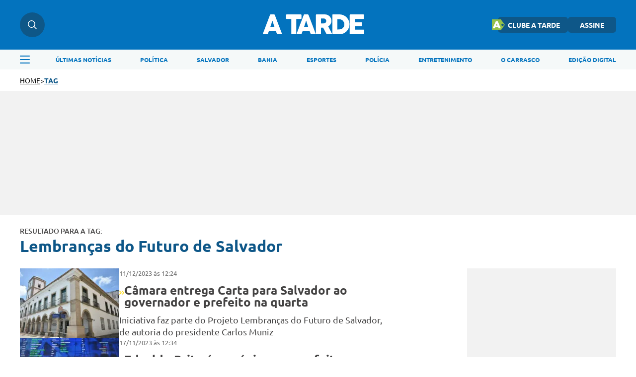

--- FILE ---
content_type: text/html; charset=UTF-8
request_url: https://atarde.com.br/tags/lembrancas-do-futuro-de-salvador
body_size: 9582
content:

<!-- isMobile: False -->

  
    <!-- Desktop -->
    
<!DOCTYPE html>
<html lang="pt-BR">

<head>
    <script type="text/javascript">
        var isMobile=navigator.userAgent.match(/(?:phone|windows\s+phone|ipod|blackberry|(?:android|bb\d+|meego|silk|googlebot) .+? mobile|palm|windows\s+ce|opera\ mini|avantgo|mobilesafari|docomo|KAIOS)/i)!=null||navigator.userAgent.match(/(?:ipad|playbook|(?:android|bb\d+|meego|silk)(?! .+? mobile))/i)!=null
</script>
    
    <title>
        A TARDE • Lembran&#231;as do Futuro de Salvador
    </title>
    <meta name="description" content= "Últimas notícias de hoje do Brasil e do mundo, de economia, política, carros, emprego, educação, ciência, saúde, tecnologia e cultura."/>
    <!-- basic metas -->
<meta charset="UTF-8">
<meta http-equiv="X-UA-Compatible" content="IE=edge">
<meta name="HandheldFriendly" content="true">
<meta name="MobileOptimized" content="width">
<meta name="viewport" content="width=device-width, initial-scale=1.0">
<meta name="author" content="A TARDE">
<meta name="copyright" content="A TARDE">
<meta name="Publisher" content="https://atarde.com.br">
<meta name="Distribution" content="Global">
<meta name="generator" content="Mundiware Elite CS">
<meta name="robots" content="max-image-preview:large">

<!-- Favicons -->
<link type="image/x-icon" rel="shortcut icon" href="/themes/atarde/assets/img/favicon_a_tarde.png" />
<link rel="apple-touch-icon" href="/themes/atarde/assets/img/favicon_a_tarde.png" />
<!-- Verifications -->
<meta property="Robots" content="follow, index" />
<meta name="revisit-after" content="" />
<meta http-equiv="pragma" content="" />
<meta name="msvalidate.01" content="">
<meta name="google-site-verification" content="">
<meta property="fb:admins" content="" />


<!-- NEWS -->
<link rel="alternate" type="application/rss+xml" title="" href="https://atarde.com.br/rss">
<!--Prefetch-->








<script defer src="https://www.googletagmanager.com/gtag/js?id=G-2L99Q2C080"></script>
<script>
  window.dataLayer = window.dataLayer || [];
  function gtag(){dataLayer.push(arguments);}
  gtag('js', new Date());

  gtag('config', 'G-2L99Q2C080');
</script>

<!-- Connected Sites -->
<script>
  if(window._mtmReady){ 
   console.error('Connected sites script already loaded. You might have it dupplicated.'); 
  } else { 
  window._mtmReady=true; 
  var _mtm = window._mtm = window._mtm || [];
  _mtm.push({'mtm.startTime': (new Date().getTime()), 'event': 'mtm.Start'});
  var d=document, g=d.createElement('script'), s=d.getElementsByTagName('script')[0];
  g.async=false; g.defer=true; g.src='https://egoi.site/1565744_atarde.com.br.js'; 
  s.parentNode.insertBefore(g,s);
  }
</script>
<!-- End Connected Sites -->

 <!-- Meta Pixel Code -->
<script>
  !function(f,b,e,v,n,t,s)
  {if(f.fbq)return;n=f.fbq=function(){n.callMethod?
  n.callMethod.apply(n,arguments):n.queue.push(arguments)};
  if(!f._fbq)f._fbq=n;n.push=n;n.loaded=!0;n.version='2.0';
  n.queue=[];t=b.createElement(e);t.defer=true;
  t.src=v;s=b.getElementsByTagName(e)[0];
  s.parentNode.insertBefore(t,s)}(window, document,'script',
  'https://connect.facebook.net/en_US/fbevents.js');
  fbq('init', '1070415540509569');
  fbq('track', 'PageView');
  </script>
  <noscript><img height="1" width="1" style="display:none"
  src="https://www.facebook.com/tr?id=1070415540509569&ev=PageView&noscript=1"
/></noscript>
  <!-- End Meta Pixel Code -->

<!--Clarity-->
<script type="text/javascript">
  (function(c,l,a,r,i,t,y){
      c[a]=c[a]||function(){(c[a].q=c[a].q||[]).push(arguments)};
      t=l.createElement(r);t.defer=1;t.src="https://www.clarity.ms/tag/"+i;
      y=l.getElementsByTagName(r)[0];y.parentNode.insertBefore(t,y);
  })(window, document, "clarity", "script", "eoltmgho0f");
</script>
    


<meta name="description" content="Not&#237;cias Sobre Salvador e Regi&#227;o - Not&#237;cias, Classificados, Esportes e Cultura - A TARDE Online."/>
<!-- Twitter Meta Tags-->
<meta property="twitter:account_id" content="" />
<meta property="twitter:card" content="summary" />
<meta property="twitter:site" content="@atarde" />
<meta property="twitter:creator" content="@atarde" />
<meta property="twitter:title" content="A TARDE" />
<meta property="twitter:description" content="Not&#237;cias Sobre Salvador e Regi&#227;o - Not&#237;cias, Classificados, Esportes e Cultura - A TARDE Online." />
<meta property="twitter:image" content="/themes/atarde/assets/img/logo-social.png" />
<!-- Opengraph Tags-->
<meta property="og:title" content="A TARDE" />
<meta property="og:description" content="Not&#237;cias Sobre Salvador e Regi&#227;o - Not&#237;cias, Classificados, Esportes e Cultura - A TARDE Online."/>
<meta property="og:url" content="https://atarde.com.br/tags/lembrancas-do-futuro-de-salvador" />
<meta property="og:site_name" content="A TARDE" />
<meta property="og:type" content="website">
<meta property="og:locale" content="pt_BR">
<meta property="og:image" content="https://atarde.com.br/themes/atarde/assets/img/logo-social.png" />
<!-- General Meta Tags--> 
<link rel="shortlink" href="https://atarde.com.br/tags/lembrancas-do-futuro-de-salvador"/>
<link rel="canonical" href="https://atarde.com.br/tags/lembrancas-do-futuro-de-salvador" />
<link rel="alternate" href="https://atarde.com.br/tags/lembrancas-do-futuro-de-salvador" />

<meta name="facebook-domain-verification" content="mafiysv78viznj23wbrfcibvjx5slt"/>

<meta http-equiv="x-dns-prefetch-control" content="on">
<link rel="preconnect" crossorigin="" href="//www.google-analytics.com">

<!-- Shema.org -->
<script type="application/ld+json">
  {"@context":"https://schema.org","@type":"WebSite","name":"A TARDE","url":"https://atarde.com.br/tags/lembrancas-do-futuro-de-salvador","potentialAction":{"@type":"SearchAction","target":"https://atarde.com.br/tags/lembrancas-do-futuro-de-salvador?q={search_term_string}","query-input":"required name=search_term_string"},"publisher":{"@type":"Organization","name":"A TARDE","logo":"https://atarde.com.br/themes/atarde/assets/img/logo.svg","url":"https://atarde.com.br/tags/lembrancas-do-futuro-de-salvador"}}
</script>

<script type="application/ld+json">
    {"@context":"https://schema.org","@type":"ItemList","itemListElement":[{"@type":"SiteNavigationElement","position":1,"name":"Últimas Notícias","description":"Últimas Notícias","url":"https://atarde.com.br/ultimas-noticias"},{"@type":"SiteNavigationElement","position":2,"name":"Política","description":"Política","url":"https://atarde.com.br/politica"},{"@type":"SiteNavigationElement","position":3,"name":"Salvador","description":"Salvador","url":"https://atarde.com.br/salvador"},{"@type":"SiteNavigationElement","position":4,"name":"Bahia","description":"Bahia","url":"https://atarde.com.br/bahia"},{"@type":"SiteNavigationElement","position":5,"name":"Esportes","description":"Esportes","url":"https://atarde.com.br/esportes"},{"@type":"SiteNavigationElement","position":6,"name":"Polícia","description":"Polícia","url":"https://atarde.com.br/policia?d=1"},{"@type":"SiteNavigationElement","position":7,"name":"Entretenimento","description":"Entretenimento","url":"https://atarde.com.br/entretenimento?d=1"},{"@type":"SiteNavigationElement","position":8,"name":"O Carrasco","description":"O Carrasco","url":"https://atarde.com.br/ocarrasco"},{"@type":"SiteNavigationElement","position":9,"name":"Edição Digital","description":"Edição Digital","url":"http://edicaodigital.atarde.com.br/"}]}
</script>

<script type="text/javascript">
  !function(){"use strict";function e(e){var t=!(arguments.length>1&&void 0!==arguments[1])||arguments[1],c=document.createElement("script");c.src=e,t?c.type="module":(c.async=!0,c.type="text/javascript",c.setAttribute("nomodule",""));var n=document.getElementsByTagName("script")[0];n.parentNode.insertBefore(c,n)}!function(t,c){!function(t,c,n){var a,o,r;n.accountId=c,null!==(a=t.marfeel)&&void 0!==a||(t.marfeel={}),null!==(o=(r=t.marfeel).cmd)&&void 0!==o||(r.cmd=[]),t.marfeel.config=n;var i="https://sdk.mrf.io/statics";e("".concat(i,"/marfeel-sdk.js?id=").concat(c),!0),e("".concat(i,"/marfeel-sdk.es5.js?id=").concat(c),!1)}(t,c,arguments.length>2&&void 0!==arguments[2]?arguments[2]:{})}(window,6398,{} /* Config */)}();
</script>
    <link rel='stylesheet' href='/themes/atarde/assets/css/sbundle_4db32c4773fe1841f61516c9ac8825a7.css?t=1765828598' type='text/css' media='all' />
    


<script>
    const AJAXPATH = "/ajax";
    const BASEPATH = "/";
    const THEMEPATH = "/themes/atarde/";
	const isDesktop = parseInt(new URL(location).searchParams.get('d')) == 1;
</script>

</head>

<body data-tagId="26093" data-tagName="Lembran&#231;as do Futuro de Salvador">

<header class="mw-header">
    <div class="mw-header-container">
        <div class="mw-headerContainer">
            <div class="mw-headerContent">
                <div class="mw-headerSearch">
                    <img src="/themes/atarde/assets/img/icons/busca.svg" alt="Menu">
                    <div class="search-hover">
                        <input type="text" placeholder="O que está buscando?" class="atr-searchInput">
                    </div>
                </div>
                <div onclick="toggleAsideMenu()" class="mw-headerMenuMobile">
                    <img src="/themes/atarde/assets/img/icons/menu.svg" alt="Pesquisa">
                </div>
                <a href="/">
                    <img fetchpriority="high" class="mw-headerLogo"
                        src="/themes/atarde/assets/img/icons/atarde_nova_logo-2.svg" alt="Logo A TARDE">
                </a>
                <div class="mw-headerLinks">
                    <a href="https://clube.atarde.com.br/" target="_blank" class="clubeButton">
                        <img src="/themes/atarde/assets/img/icon_clube_atr.png" alt="Ícone">
                        CLUBE A TARDE
                    </a>
                    <a href="/assine">ASSINE</a>
                    
                        <div class="mw-headerUser" style="display: none;">
                            <span id="userName"></span>
                            <img src="/themes/atarde/assets/img/svg/seta-down.svg" width="8" height="5"
                                alt="icon">
                            <div class="mw-headerUserLinks">
                                <a href="/salvos">Salvos</a>
                                <button onclick="userLogout();">Sair da conta</button>
                            </div>
                        </div>
                </div>
                <div class="mw-headerSearchMobile">
                    <img src="/themes/atarde/assets/img/icons/busca.svg" alt="Pesquisa">
                </div>
            </div>
        </div>
        <div class="search-dropdown">
            <div class="search-dropdown-input-box">
                <input type="text" placeholder="O que está buscando?" class="atr-searchInput">
                <img src="/themes/atarde/assets/img/icones_brancos/search.svg" class="atr-searchImg"
                    alt="Busca interna do iBahia">
            </div>
        </div>
        <div class="mw-headerNav">
            <div class="mw-headerNavContainer">
                <img onclick="toggleAsideMenu()" class="mw-headerMenu"
                    src="/themes/atarde/assets/img/icons/menuAzul.svg" alt="Menu">
                <nav>
                    
                    <ul>
                        
                            <li>
                                <a href="/ultimas-noticias">
                                    &#218;LTIMAS NOT&#205;CIAS
                                </a>
                            </li>
                        
                            <li>
                                <a href="/politica">
                                    POL&#205;TICA
                                </a>
                            </li>
                        
                            <li>
                                <a href="https://atarde.com.br/salvador">
                                    SALVADOR
                                </a>
                            </li>
                        
                            <li>
                                <a href="https://atarde.com.br/bahia">
                                    BAHIA
                                </a>
                            </li>
                        
                            <li>
                                <a href="/esportes">
                                    ESPORTES
                                </a>
                            </li>
                        
                            <li>
                                <a href="https://atarde.com.br/policia?d=1">
                                    POL&#205;CIA
                                </a>
                            </li>
                        
                            <li>
                                <a href="https://atarde.com.br/entretenimento?d=1">
                                    ENTRETENIMENTO
                                </a>
                            </li>
                        
                            <li>
                                <a href="https://atarde.com.br/ocarrasco">
                                    O CARRASCO
                                </a>
                            </li>
                        
                            <li>
                                <a href="http://edicaodigital.atarde.com.br/">
                                    EDI&#199;&#195;O DIGITAL
                                </a>
                            </li>
                        
                    </ul>
                </nav>
            </div>
        </div>
    </div>
</header>
<!-- MENU LATERAL -->
<section class="atr-menuAside">
  <aside>
    <header>
      <a href="/">
        <img src="/themes/atarde/assets/img/icons/atarde_nova_logo-2.svg" alt="Logo A TARDE">
      </a>
      <img style="width: 14px; height: 14px;" src="/themes/atarde/assets/img/icones_brancos/close.svg"
        onclick="toggleAsideMenu()" alt="Fechar Menu Lateral">
    </header>
    <div class="atr-sociaisAndLogin">
      
        <div class="atr-sociaisAside">
          <a href="https://chat.whatsapp.com/Ec0SA5XV45O9dLlqtaVu0g" target="_blank">
            <img loading="lazy" src="/themes/atarde/assets/img/icones_brancos/whatsapp.svg" width="20"
              height="20" alt="WhatsApp">
          </a>
          <a href="https://www.facebook.com/atarde.online" target="_blank">
            <img loading="lazy" src="/themes/atarde/assets/img/icones_brancos/facebook.svg" width="8"
              height="16" alt="Facebook">
          </a>
          <a href="https://instagram.com/atardeoficial" target="_blank">
            <img loading="lazy" src="/themes/atarde/assets/img/icones_brancos/instagram.svg" width="18"
              height="18" alt="Instagram">
          </a>
          <a href="https://x.com/atarde" target="_blank">
            <img loading="lazy" src="/themes/atarde/assets/img/icones_brancos/twitter.svg" width="18"
              height="16" alt="X">
          </a>
        </div>
    </div>
    <div class="atr-searchAside">
      <input type="text" placeholder="O que está buscando?" class="atr-searchInput">
      <img src="/themes/atarde/assets/img/icones_brancos/search.svg" class="atr-searchImg"
        alt="Busca interna do iBahia">
    </div>
    <div class="atr-btnsAside">
      <div class="btnsAside-top">
        <a href="/assine">ASSINE</a>
        <a href="https://atardefm.com.br/">A TARDE FM</a>
      </div>
      <div class="btnsAside-top">
        <a href="https://clube.atarde.com.br/" target="_blank" class="clubeButton">
          <img src="/themes/atarde/assets/img/icon_clube_atr.png" alt="Ícone">
          CLUBE A TARDE
        </a>
        <a href="http://edicaodigital.atarde.com.br/">EDIÇÃO DIGITAL</a>
      </div>
    </div>
    <ul>
      
      
        
          <li>
            <a href="/ultimas-noticias">
              &#218;ltimas Not&#237;cias
            </a>
          </li>
        
      
        
          <li>
            <a href="https://atarde.com.br/bahia">
              Bahia
            </a>
          </li>
        
      
        
          <li>
            <a href="/salvador">
              Salvador
            </a>
          </li>
        
      
        
          <li>
            <a href="https://atarde.com.br/politica">
              Pol&#237;tica
            </a>
          </li>
        
      
        
          <li>
            <a href="https://atarde.com.br/esportes?d=1">
              Esportes
            </a>
          </li>
        
      
        
          <li>
            <a href="https://atarde.com.br/policia?d=1">
              Pol&#237;cia
            </a>
          </li>
        
      
        
          <li>
            <a href="https://atarde.com.br/municipios">
              Munic&#237;pios
            </a>
          </li>
        
      
        
          <li>
            <a href="https://atarde.com.br/autos">
              Autos
            </a>
          </li>
        
      
        
          <li>
            <a href="https://atarde.com.br/entrevistas?d=1">
              Entrevistas
            </a>
          </li>
        
      
        
          <li>
            <a href="https://atarde.com.br/entretenimento?d=1">
              Entretenimento
            </a>
          </li>
        
      
        
          <li>
            <a href="https://atarde.com.br/concursos">
              Concursos
            </a>
          </li>
        
      
        
          <li>
            <a href="https://atarde.com.br/mundo?d=1">
              Mundo
            </a>
          </li>
        
      
        
          <li>
            <a href="https://atarde.com.br/turismo?d=1">
              Turismo
            </a>
          </li>
        
      
        
          <li>
            <a href="https://atarde.com.br/cultura?d=1">
              Cultura
            </a>
          </li>
        
      
        
          <li>
            <a href="https://anotabahia.com/">
              Anota Bahia
            </a>
          </li>
        
      
        
          <li>
            <a href="https://atarde.com.br/esportes/ecbahia?d=1">
              E.C.Bahia
            </a>
          </li>
        
      
        
          <li>
            <a href="https://atarde.com.br/esportes/ecvitoria?d=1">
              E.C. Vit&#243;ria
            </a>
          </li>
        
      
        
          <li>
            <a href="https://atarde.com.br/agenda-cultural?d=1">
              Agenda cultural
            </a>
          </li>
        
      
        
          <li>
            <a href="https://atarde.com.br/brasil">
              Brasil
            </a>
          </li>
        
      
        
          <li>
            <a href="https://atarde.com.br/zona-pet?d=1">
              Zona Pet
            </a>
          </li>
        
      
        
          <li>
            <a href="https://atarde.com.br/muito?d=1">
              Muito
            </a>
          </li>
        
      
        
          <li>
            <a href="https://atarde.com.br/economia">
              Economia
            </a>
          </li>
        
      
        
          <li>
            <a href="https://atarde.com.br/empregos">
              Empregos
            </a>
          </li>
        
      
        
          <li>
            <a href="https://atarde.com.br/musica?d=1">
              M&#250;sica
            </a>
          </li>
        
      
        
          <li>
            <a href="https://atarde.com.br/televisao?d=1">
              Televis&#227;o
            </a>
          </li>
        
      
        
          <li>
            <a href="https://atarde.com.br/cineinsite?d=1">
              Cinema
            </a>
          </li>
        
      
        
          <li>
            <a href="http://cineinsite.atarde.com.br/em-cartaz">
              Cineinsite / Filmes em Cartaz
            </a>
          </li>
        
      
        
          <li>
            <a href="http://educacao.atarde.com.br/">
              A Tarde Educa&#231;&#227;o
            </a>
          </li>
        
      
        
          <li>
            <a href="https://atarde.com.br/a-tarde-esg">
              A Tarde ESG
            </a>
          </li>
        
      
        
          <li>
            <a href="https://atarde.com.br/agro">
              A Tarde Agro
            </a>
          </li>
        
      
        
          <li>
            <a href="https://atarde.com.br/colunistas/papopet">
              Papo Pet
            </a>
          </li>
        
      
        
          <li>
            <a href="https://atarde.com.br/gastronomia">
              Gastronomia
            </a>
          </li>
        
      
        
          <li>
            <a href="https://atarde.com.br/saude">
              Sa&#250;de
            </a>
          </li>
        
      
        
          <li>
            <a href="https://atarde.com.br/fenagro?d=1">
              Fenagro
            </a>
          </li>
        
      
        
          <li>
            <a href="/carnaval">
              Carnaval
            </a>
          </li>
        
      
        
          <li>
            <a href="/sao-joao">
              S&#227;o Jo&#227;o
            </a>
          </li>
        
      
        
          <li>
            <details class="link-menu-lateral">
              <summary style="font-size:20px; margin-bottom: 10px; margin-left: 20px;">
          <li class="summary-item" style="list-style-type: disclosure-closed;">
            Colunas
          </li>
          </summary>
          <ul
            style="display: flex;flex-direction: column;gap: 15px;overflow-y: auto;height: 100%;padding: 0px 0 12px 20px; margin-top: 20px;">
            
              <li style="font-weight: unset; font-size: 18px;">
                <a href="https://atarde.com.br/ocarrasco">
                  O Carrasco
                </a>
              </li>
            
              <li style="font-weight: unset; font-size: 18px;">
                <a href="https://atarde.com.br/colunistas/atardememoria">
                  A Tarde Mem&#243;ria
                </a>
              </li>
            
              <li style="font-weight: unset; font-size: 18px;">
                <a href="/colunistas/levivasconcelos">
                  Levi Vasconcelos
                </a>
              </li>
            
              <li style="font-weight: unset; font-size: 18px;">
                <a href="/colunistas/armandoavena">
                  Armando Avena
                </a>
              </li>
            
              <li style="font-weight: unset; font-size: 18px;">
                <a href="https://atarde.com.br/colunistas/coluna-do-tostao">
                  Tost&#227;o
                </a>
              </li>
            
              <li style="font-weight: unset; font-size: 18px;">
                <a href="https://atarde.com.br/colunistas/july?d=1">
                  July
                </a>
              </li>
            
              <li style="font-weight: unset; font-size: 18px;">
                <a href="https://atarde.com.br/colunistas/deolhonasaude">
                  De Olho na Sa&#250;de
                </a>
              </li>
            
              <li style="font-weight: unset; font-size: 18px;">
                <a href="https://atarde.com.br/colunistas/issa-a-bordo?d=1">
                  Issa a Bordo
                </a>
              </li>
            
              <li style="font-weight: unset; font-size: 18px;">
                <a href="/colunistas/acbemfoco">
                  ACB Em Foco
                </a>
              </li>
            
              <li style="font-weight: unset; font-size: 18px;">
                <a href="/colunistas/tempopresente">
                  Tempo Presente
                </a>
              </li>
            
              <li style="font-weight: unset; font-size: 18px;">
                <a href="/colunistas/conjunturapolitica">
                  Conjuntura Pol&#237;tica
                </a>
              </li>
            
              <li style="font-weight: unset; font-size: 18px;">
                <a href="https://atarde.com.br/colunistas/historiasesabores">
                  Hist&#243;ria e Sabores
                </a>
              </li>
            
          </ul>
          </details>
          </li>
        
      
        
          <li>
            <details class="link-menu-lateral">
              <summary style="font-size:20px; margin-bottom: 10px; margin-left: 20px;">
          <li class="summary-item" style="list-style-type: disclosure-closed;">
            A Tarde Lab
          </li>
          </summary>
          <ul
            style="display: flex;flex-direction: column;gap: 15px;overflow-y: auto;height: 100%;padding: 0px 0 12px 20px; margin-top: 20px;">
            
              <li style="font-weight: unset; font-size: 18px;">
                <a href="https://atarde.com.br/atarde-bairros?d=1">
                  A Tarde Bairros
                </a>
              </li>
            
              <li style="font-weight: unset; font-size: 18px;">
                <a href="https://atarde.com.br/cbpm?d=1">
                  F&#243;rum CBPM
                </a>
              </li>
            
              <li style="font-weight: unset; font-size: 18px;">
                <a href="https://atarde.com.br/upb60anos?d=1">
                  UPB 60 anos
                </a>
              </li>
            
              <li style="font-weight: unset; font-size: 18px;">
                <a href="https://atarde.com.br/dia-da-industria?d=1">
                  Dia da Ind&#250;stria
                </a>
              </li>
            
              <li style="font-weight: unset; font-size: 18px;">
                <a href="https://atarde.com.br/sala-a-tarde?d=1">
                  Sala A Tarde
                </a>
              </li>
            
              <li style="font-weight: unset; font-size: 18px;">
                <a href="https://atarde.com.br/petrobras-70-anos?d=1">
                  Petrobras 70 anos
                </a>
              </li>
            
              <li style="font-weight: unset; font-size: 18px;">
                <a href="https://atarde.com.br/fecomercio?d=1">
                  Fecomercio 77 anos
                </a>
              </li>
            
              <li style="font-weight: unset; font-size: 18px;">
                <a href="https://atarde.com.br/meio-ambiente?d=1">
                  Especial Meio Ambiente
                </a>
              </li>
            
              <li style="font-weight: unset; font-size: 18px;">
                <a href="https://atarde.com.br/maio-amarelo?d=1">
                  Maio Amarelo
                </a>
              </li>
            
              <li style="font-weight: unset; font-size: 18px;">
                <a href="https://atarde.com.br/dia-reporter-fotografico">
                  Dia do Rep&#243;rter Fotogr&#225;fico
                </a>
              </li>
            
          </ul>
          </details>
          </li>
        
      
        
          <li>
            <a href="/artigos">
              Artigos
            </a>
          </li>
        
      
        
          <li>
            <a href="https://jovemjornalista.atarde.com.br/">
              Concurso Jovem Jornalista
            </a>
          </li>
        
      
        
          <li>
            <a href="https://publicidadelegal.atarde.com.br/">
              Publicidade Legal
            </a>
          </li>
        
      
        
          <li>
            <a href="https://atarde.com.br/atardecomercial?d=1">
              Comercial
            </a>
          </li>
        
      
    </ul>
  </aside>
</section>


<header id="atr-UltimasNoticiasHeader">
    <a href="/">HOME</a>
    <span> &gt; </span>
    <a href="/tag">TAG</a>
</header>
<div id="atr-UltimasNoticiasAdsFull">
</div>

<main id="atr-UltimasNoticias">
    <span>RESULTADO PARA A TAG:</span>
    <h2 data-search-count="">Lembran&#231;as do Futuro de Salvador</h2>
    <section class="atr-UltimasNoticiasContainer">
        <div class="atr-UltimasNoticiasLeft">
            
            <a href="/politica/bahia/camara-entrega-carta-para-salvador-ao-governador-e-prefeito-na-quarta-1251642" class="chamadaUltimasNoticias">
                <figure>
                    
                    
                        
                            
                        
                        
                            <img fetchpriority="high" alt="C&#226;mara entrega Carta para Salvador ao governador e prefeito na quarta" src="https://cdn.atarde.com.br/img/Chamada-Home/1250000/200x140/Camara-entrega-Carta-para-Salvador-ao-governador-e0125164200202312111221/scaleDownOutsideFillBackground-1.webp?fallback=https%3A%2F%2Fcdn.atarde.com.br%2Fimg%2FChamada-Home%2F1250000%2FCamara-entrega-Carta-para-Salvador-ao-governador-e0125164200202312111221.jpg%3Fxid%3D6045735&amp;xid=6045735">
                        
                    
                </figure>
                <div>
                    <span>
                        11/12/2023
                        às 
                        12:24
                    </span>
                    <div>
                        <div>
                            <svg xmlns="http://www.w3.org/2000/svg" width="5" height="8" viewBox="0 0 5 8">
                                <path d="M.824,8a.858.858,0,0,1-.6-.239A.724.724,0,0,1,.258,6.683L3.034,4.266.2,1.263A.722.722,0,0,1,.282.188.87.87,0,0,1,1.444.261L4.8,3.817a.722.722,0,0,1-.056,1.055L1.39,7.793A.859.859,0,0,1,.824,8" transform="translate(0 0)" fill="#FFDE21"/>
                            </svg>
                            <svg xmlns="http://www.w3.org/2000/svg" width="5" height="8" viewBox="0 0 5 8">
                                <path d="M.824,8a.858.858,0,0,1-.6-.239A.724.724,0,0,1,.258,6.683L3.034,4.266.2,1.263A.722.722,0,0,1,.282.188.87.87,0,0,1,1.444.261L4.8,3.817a.722.722,0,0,1-.056,1.055L1.39,7.793A.859.859,0,0,1,.824,8" transform="translate(0 0)" fill="#FFDE21"/>
                            </svg>
                        </div>
                        <h2>C&#226;mara entrega Carta para Salvador ao governador e prefeito na quarta</h2>
                    </div>
                    <p>Iniciativa faz parte do Projeto Lembran&#231;as do Futuro de Salvador, de autoria do presidente Carlos Muniz</p>
                </div>
            </a>
            
            <a href="/politica/bahia/edvaldo-brito-e-o-proximo-ex-prefeito-homenageado-na-camara-municipal-1249118" class="chamadaUltimasNoticias">
                <figure>
                    
                    
                        
                            
                        
                        
                            <img loading="lazy" alt="Edvaldo Brito &#233; o pr&#243;ximo ex-prefeito homenageado na C&#226;mara Municipal" src="https://cdn.atarde.com.br/img/Chamada-Home/1240000/200x140/Edvaldo-Brito-e-o-proximo-ex-prefeito-homenageado-0124911800202311171232/scaleDownOutsideFillBackground-1.webp?fallback=https%3A%2F%2Fcdn.atarde.com.br%2Fimg%2FChamada-Home%2F1240000%2FEdvaldo-Brito-e-o-proximo-ex-prefeito-homenageado-0124911800202311171232.jpg%3Fxid%3D6020050&amp;xid=6020050">
                        
                    
                </figure>
                <div>
                    <span>
                        17/11/2023
                        às 
                        12:34
                    </span>
                    <div>
                        <div>
                            <svg xmlns="http://www.w3.org/2000/svg" width="5" height="8" viewBox="0 0 5 8">
                                <path d="M.824,8a.858.858,0,0,1-.6-.239A.724.724,0,0,1,.258,6.683L3.034,4.266.2,1.263A.722.722,0,0,1,.282.188.87.87,0,0,1,1.444.261L4.8,3.817a.722.722,0,0,1-.056,1.055L1.39,7.793A.859.859,0,0,1,.824,8" transform="translate(0 0)" fill="#FFDE21"/>
                            </svg>
                            <svg xmlns="http://www.w3.org/2000/svg" width="5" height="8" viewBox="0 0 5 8">
                                <path d="M.824,8a.858.858,0,0,1-.6-.239A.724.724,0,0,1,.258,6.683L3.034,4.266.2,1.263A.722.722,0,0,1,.282.188.87.87,0,0,1,1.444.261L4.8,3.817a.722.722,0,0,1-.056,1.055L1.39,7.793A.859.859,0,0,1,.824,8" transform="translate(0 0)" fill="#FFDE21"/>
                            </svg>
                        </div>
                        <h2>Edvaldo Brito &#233; o pr&#243;ximo ex-prefeito homenageado na C&#226;mara Municipal</h2>
                    </div>
                    <p>Iniciativa &quot;Projeto Lembran&#231;as do Futuro de Salvador&quot; &#233; do presidente Carlos Muniz</p>
                </div>
            </a>
            
            <a href="/politica/bahia/joao-henrique-participa-do-projeto-lembrancas-do-futuro-da-cms-1240686" class="chamadaUltimasNoticias">
                <figure>
                    
                    
                        
                            
                        
                        
                            <img loading="lazy" alt="Jo&#227;o Henrique participa do Projeto Lembran&#231;as do Futuro da CMS" src="https://cdn.atarde.com.br/img/Chamada-Home/1240000/200x140/Joao-Henrique-participa-do-Projeto-Lembrancas-do-F0124068600202308302031/scaleDownOutsideFillBackground-1.webp?fallback=https%3A%2F%2Fcdn.atarde.com.br%2Fimg%2FChamada-Home%2F1240000%2FJoao-Henrique-participa-do-Projeto-Lembrancas-do-F0124068600202308302031.jpg%3Fxid%3D5939174&amp;xid=5939174">
                        
                    
                </figure>
                <div>
                    <span>
                        30/08/2023
                        às 
                        20:31
                    </span>
                    <div>
                        <div>
                            <svg xmlns="http://www.w3.org/2000/svg" width="5" height="8" viewBox="0 0 5 8">
                                <path d="M.824,8a.858.858,0,0,1-.6-.239A.724.724,0,0,1,.258,6.683L3.034,4.266.2,1.263A.722.722,0,0,1,.282.188.87.87,0,0,1,1.444.261L4.8,3.817a.722.722,0,0,1-.056,1.055L1.39,7.793A.859.859,0,0,1,.824,8" transform="translate(0 0)" fill="#FFDE21"/>
                            </svg>
                            <svg xmlns="http://www.w3.org/2000/svg" width="5" height="8" viewBox="0 0 5 8">
                                <path d="M.824,8a.858.858,0,0,1-.6-.239A.724.724,0,0,1,.258,6.683L3.034,4.266.2,1.263A.722.722,0,0,1,.282.188.87.87,0,0,1,1.444.261L4.8,3.817a.722.722,0,0,1-.056,1.055L1.39,7.793A.859.859,0,0,1,.824,8" transform="translate(0 0)" fill="#FFDE21"/>
                            </svg>
                        </div>
                        <h2>Jo&#227;o Henrique participa do Projeto Lembran&#231;as do Futuro da CMS</h2>
                    </div>
                    <p>O ex-chefe do Executivo Municipal sugeriu uma gest&#227;o “inteligente, humana e digital” para a cidade</p>
                </div>
            </a>
            
            <a href="/politica/bahia/projeto-da-cms-que-entrevista-ex-prefeitos-comeca-com-imbassahy-1239896" class="chamadaUltimasNoticias">
                <figure>
                    
                    
                        
                            
                        
                        
                            <img loading="lazy" alt="Projeto da CMS que entrevista ex-prefeitos come&#231;a com Imbassahy" src="https://cdn.atarde.com.br/img/Chamada-Home/1230000/200x140/Projeto-da-CMS-que-entrevista-ex-prefeitos-comeca-0123989600202308231845/scaleDownOutsideFillBackground-1.webp?fallback=https%3A%2F%2Fcdn.atarde.com.br%2Fimg%2FChamada-Home%2F1230000%2FProjeto-da-CMS-que-entrevista-ex-prefeitos-comeca-0123989600202308231845.jpg%3Fxid%3D5930714&amp;xid=5930714">
                        
                    
                </figure>
                <div>
                    <span>
                        23/08/2023
                        às 
                        18:45
                    </span>
                    <div>
                        <div>
                            <svg xmlns="http://www.w3.org/2000/svg" width="5" height="8" viewBox="0 0 5 8">
                                <path d="M.824,8a.858.858,0,0,1-.6-.239A.724.724,0,0,1,.258,6.683L3.034,4.266.2,1.263A.722.722,0,0,1,.282.188.87.87,0,0,1,1.444.261L4.8,3.817a.722.722,0,0,1-.056,1.055L1.39,7.793A.859.859,0,0,1,.824,8" transform="translate(0 0)" fill="#FFDE21"/>
                            </svg>
                            <svg xmlns="http://www.w3.org/2000/svg" width="5" height="8" viewBox="0 0 5 8">
                                <path d="M.824,8a.858.858,0,0,1-.6-.239A.724.724,0,0,1,.258,6.683L3.034,4.266.2,1.263A.722.722,0,0,1,.282.188.87.87,0,0,1,1.444.261L4.8,3.817a.722.722,0,0,1-.056,1.055L1.39,7.793A.859.859,0,0,1,.824,8" transform="translate(0 0)" fill="#FFDE21"/>
                            </svg>
                        </div>
                        <h2>Projeto da CMS que entrevista ex-prefeitos come&#231;a com Imbassahy</h2>
                    </div>
                    <p>Proposta de autoria do presidente da Casa, Carlos Muniz, objetiva ouvir ex-prefeitos da capital baiana</p>
                </div>
            </a>
            
            <a href="/politica/bahia/a-convite-de-muniz-lidice-participa-de-evento-na-camara-municipal-1239336" class="chamadaUltimasNoticias">
                <figure>
                    
                    
                        
                            
                        
                        
                            <img loading="lazy" alt="A convite de Muniz, L&#237;dice participa de evento na C&#226;mara Municipal" src="https://cdn.atarde.com.br/img/Chamada-Home/1230000/200x140/A-convite-de-Muniz-Lidice-participa-de-evento-na-C0123933600202308181215/scaleDownOutsideFillBackground-1.webp?fallback=https%3A%2F%2Fcdn.atarde.com.br%2Fimg%2FChamada-Home%2F1230000%2FA-convite-de-Muniz-Lidice-participa-de-evento-na-C0123933600202308181215.jpg%3Fxid%3D5925646&amp;xid=5925646">
                        
                    
                </figure>
                <div>
                    <span>
                        18/08/2023
                        às 
                        12:14
                    </span>
                    <div>
                        <div>
                            <svg xmlns="http://www.w3.org/2000/svg" width="5" height="8" viewBox="0 0 5 8">
                                <path d="M.824,8a.858.858,0,0,1-.6-.239A.724.724,0,0,1,.258,6.683L3.034,4.266.2,1.263A.722.722,0,0,1,.282.188.87.87,0,0,1,1.444.261L4.8,3.817a.722.722,0,0,1-.056,1.055L1.39,7.793A.859.859,0,0,1,.824,8" transform="translate(0 0)" fill="#FFDE21"/>
                            </svg>
                            <svg xmlns="http://www.w3.org/2000/svg" width="5" height="8" viewBox="0 0 5 8">
                                <path d="M.824,8a.858.858,0,0,1-.6-.239A.724.724,0,0,1,.258,6.683L3.034,4.266.2,1.263A.722.722,0,0,1,.282.188.87.87,0,0,1,1.444.261L4.8,3.817a.722.722,0,0,1-.056,1.055L1.39,7.793A.859.859,0,0,1,.824,8" transform="translate(0 0)" fill="#FFDE21"/>
                            </svg>
                        </div>
                        <h2>A convite de Muniz, L&#237;dice participa de evento na C&#226;mara Municipal</h2>
                    </div>
                    <p>Projeto Lembran&#231;as do Futuro de Salvador convidar&#225; um ex-prefeito a cada semana</p>
                </div>
            </a>
            
            <button data-tag="26093" class="atr-maisNoticias">CARREGAR MAIS</button>
        </div>
        <div class="atr-UltimasNoticiasRight">
            <div class="ad-lateral">

            </div>
        </div>
    </section>
</main>

<script>
    document.querySelector(".atr-maisNoticias").addEventListener("click", function(e) {
    e.preventDefault();
    this.textContent = "CARREGANDO...";
    var offset = document.querySelectorAll(".chamadaUltimasNoticias").length + 1;
    var tagParam = this.getAttribute("data-tag");
    var xhr = new XMLHttpRequest();
    xhr.open("GET", AJAXPATH + "/noticiasTag?tagId=" + tagParam + "&offset=" + offset + "&d=" + (isDesktop ? 1 : ''), true);

    xhr.onload = function() {
        if (xhr.status >= 200 && xhr.status < 300) {
            var data = xhr.responseText;

            // Verifica se data está vazio ou contém apenas espaços em brancooooooo
            if (data.trim() === "") {
                // Se for vazio ou apenas espaços, altere o texto do botão
                document.querySelector(".atr-maisNoticias").textContent = "Não há mais posts";
                document.querySelector(".atr-maisNoticias").disabled = true;
            } else {
                const lastChamadaCategory = document.querySelector(".chamadaUltimasNoticias:last-of-type");
                if (lastChamadaCategory) {
                    // Inserir dados após o último elemento .chamadaUltimasNoticias
                    lastChamadaCategory.insertAdjacentHTML('afterend', data);
                }
            }
        } else {
            // Tratativa de erro aqui
            console.error("Erro na requisição AJAX: " + xhr.statusText);
            // Ações adicionais para quando ocorrer um erro
        }
        document.querySelector(".atr-maisNoticias").textContent = "CARREGAR MAIS";
    };
    xhr.onerror = function() {
        console.error("Erro na requisição AJAX.");
        // Ações adicionais para quando ocorrer um erro
    };
    xhr.send();
    });
</script>

    <footer class="atr-footer">
    <div class="footer-infos-portal">
        <div class="footer-left">
            <div class="column-1">
                <div class="atr-redacao">
                    <span class="atr-spanFooter">Fale com a Redação</span>
                    <div class="footer-info-text"><div class="footer-boxAzul"><img alt="Whatsapp" loading="lazy" src="/themes/atarde/assets/img/icons/footer/whatsapp.svg"></div><p>(71) 99601-0020</p></div>
                    <div class="footer-info-text"><div class="footer-boxAzul"><img alt="Email" src="/themes/atarde/assets/img/icons/footer/email.svg"></div><p><a href="/cdn-cgi/l/email-protection" class="__cf_email__" data-cfemail="3e54514c505f52574d53514e514c4a5f527e594c4b4e515f4a5f4c5a5b105d5153105c4c">[email&#160;protected]</a></p></div>
                </div>
                <div class="atr-assineATR">
                    <span class="atr-spanFooter">Assine <span>A TARDE</span></span>
                    <p>Salvador e Região Metropolitana</p>
                    <div class="footer-info-text"><div class="footer-boxAzul"><img alt="Telefone" loading="lazy" src="/themes/atarde/assets/img/icons/footer/telefone.svg"></div><p>(71) 2886-1613</p></div>
                    
                    <p>Demais localidades</p>
                    <div class="footer-info-text"><div class="footer-boxAzul"><img alt="Telefone" loading="lazy" src="/themes/atarde/assets/img/icons/footer/telefone.svg"></div><p>71 2886-1613</p></div>
                </div>
            </div> 
            <div class="column-2">
                <div class="atr-classificados">
                    <span class="atr-spanFooter">Classificados</span>
                    <div class="footer-info-text"><div class="footer-boxAzul"><img alt="Whatsapp" loading="lazy" src="/themes/atarde/assets/img/icons/footer/whatsapp.svg"></div><p>(71) 99965-8961</p></div>

                    <div class="footer-info-text"><div class="footer-boxAzul"><img alt="Telefone" loading="lazy" src="/themes/atarde/assets/img/icons/footer/telefone.svg"></div><p>(71) 2886-2683 / Ramal 8526</p></div>

                    <div class="footer-info-text"><div class="footer-boxAzul"><img alt="Email" loading="lazy" src="/themes/atarde/assets/img/icons/footer/email.svg"></div><p><a href="/cdn-cgi/l/email-protection" class="__cf_email__" data-cfemail="81e2ede0f2f2e8e7e8e2e0e5eef2c1e6f3f4f1eee0f5e0f3e5e4afe2eeecafe3f3">[email&#160;protected]</a></p></div>
                </div>
                <div class="atr-publicidade">
                    <span class="atr-spanFooter">Publicidade</span>

                    <div class="footer-info-text"><div class="footer-boxAzul"><img alt="Telefone" loading="lazy" src="/themes/atarde/assets/img/icons/footer/telefone.svg"></div><p>(71) 2886-2683 / Ramal 8585 | 8586</p></div>

                    <div class="footer-info-text"><div class="footer-boxAzul"><img alt="Email" loading="lazy" src="/themes/atarde/assets/img/icons/footer/email.svg"></div><p><a href="/cdn-cgi/l/email-protection" class="__cf_email__" data-cfemail="a7d7d2c5cbcec4cec3c6c3c2e7c0d5d2d7c8c6d3c6d5c3c289c4c8ca89c5d5">[email&#160;protected]</a></p></div>
                </div>
            </div>
            <div class="column-3">
                <div class="atr-canaisEditorias">
                    <span class="atr-spanFooter">Canais e Editorias</span>
                    <div class="canaisEditorias-menu">
                        <ul>
                            
                            
                                <li>
                                    <a class="mw-default-gray mw-link-decoration"
                                        href="/autos">
                                        autos
                                    </a>
                                </li> 
                            
                                <li>
                                    <a class="mw-default-gray mw-link-decoration"
                                        href="/bahia">
                                        bahia
                                    </a>
                                </li> 
                            
                                <li>
                                    <a class="mw-default-gray mw-link-decoration"
                                        href="/brasil">
                                        brasil
                                    </a>
                                </li> 
                            
                                <li>
                                    <a class="mw-default-gray mw-link-decoration"
                                        href="/saude">
                                        sa&#250;de
                                    </a>
                                </li> 
                            
                                <li>
                                    <a class="mw-default-gray mw-link-decoration"
                                        href="http://cinema.atarde.com.br/">
                                        cineinsite
                                    </a>
                                </li> 
                            
                                <li>
                                    <a class="mw-default-gray mw-link-decoration"
                                        href="/concursos">
                                        concursos
                                    </a>
                                </li> 
                            
                                <li>
                                    <a class="mw-default-gray mw-link-decoration"
                                        href="/cultura">
                                        cultura
                                    </a>
                                </li> 
                            
                                <li>
                                    <a class="mw-default-gray mw-link-decoration"
                                        href="http://edicaodigital.atarde.com.br/">
                                        digital
                                    </a>
                                </li> 
                            
                                <li>
                                    <a class="mw-default-gray mw-link-decoration"
                                        href="/salvador">
                                        salvador
                                    </a>
                                </li> 
                            
                                <li>
                                    <a class="mw-default-gray mw-link-decoration"
                                        href="/economia">
                                        economia
                                    </a>
                                </li> 
                            
                        </ul>
                        <ul>
                            
                                <li>
                                    <a class="mw-default-gray mw-link-decoration"
                                        href="/esportes/ecbahia">
                                        e.c. bahia
                                    </a>
                                </li>
                            
                                <li>
                                    <a class="mw-default-gray mw-link-decoration"
                                        href="/esportes/ecvitoria">
                                        e.c. vit&#243;ria
                                    </a>
                                </li>
                            
                                <li>
                                    <a class="mw-default-gray mw-link-decoration"
                                        href="/empregos">
                                        empregos
                                    </a>
                                </li>
                            
                                <li>
                                    <a class="mw-default-gray mw-link-decoration"
                                        href="/gastronomia">
                                        gastronomia
                                    </a>
                                </li>
                            
                                <li>
                                    <a class="mw-default-gray mw-link-decoration"
                                        href="/muito">
                                        muito
                                    </a>
                                </li>
                            
                                <li>
                                    <a class="mw-default-gray mw-link-decoration"
                                        href="/mundo">
                                        mundo
                                    </a>
                                </li>
                            
                                <li>
                                    <a class="mw-default-gray mw-link-decoration"
                                        href="/opiniao">
                                        opini&#227;o
                                    </a>
                                </li>
                            
                                <li>
                                    <a class="mw-default-gray mw-link-decoration"
                                        href="/politica">
                                        pol&#237;tica
                                    </a>
                                </li>
                            
                        </ul>
                    </div>
                </div>
            </div>
            <div class="column-4">
                <div class="atr-grupoATR">
                    <span class="atr-spanFooter">Grupo <span>A TARDE</span></span>
                    <ul>
                        
                        
                            <li>
                                <a class="mw-default-gray mw-link-decoration"
                                    href="https://chat.whatsapp.com/Ec0SA5XV45O9dLlqtaVu0g">
                                    A TARDE
                                </a>
                            </li>
                        
                            <li>
                                <a class="mw-default-gray mw-link-decoration"
                                    href="https://atardefm.com.br">
                                    A TARDE FM
                                </a>
                            </li>
                        
                            <li>
                                <a class="mw-default-gray mw-link-decoration"
                                    href="http://www.jornalmassa.com.br/">
                                    MASSA!
                                </a>
                            </li>
                        
                            <li>
                                <a class="mw-default-gray mw-link-decoration"
                                    href="http://educacao.atarde.com.br/">
                                    A TARDE EDUCA&#199;&#195;O
                                </a>
                            </li>
                        
                    </ul>
                </div>
                <div style="margin-top: 30px; gap: 10px;" class="atr-grupoATR">
                    <span class="atr-spanFooter">Redes <span>A TARDE</span></span>
                    <div class="social-footer">
                        <a href="https://x.com/atarde">
                            <img loading="lazy" width="17" height="15" src="/themes/atarde/assets/img/icons/footer/twitter.svg" alt="Twitter">
                        </a>
                        <a href="https://www.facebook.com/atarde.online">
                            <img loading="lazy" width="8" height="16" src="/themes/atarde/assets/img/icons/footer/facebook.svg" alt="Facebook">
                        </a>
                        <a href="https://www.instagram.com/atardeoficial">
                            <img loading="lazy" width="20" height="20" src="/themes/atarde/assets/img/icons/footer/instagram.svg" alt="Instagram">
                        </a>
                    </div>
                </div>
            </div>
        </div>
    </div>
    <div class="footer-infos-empresa">
        <div class="atr-empresa-left">
            <div class="left-dados-1">
                <p>Rua Professor Milton Cayres de Brito, 204 - Caminho das Árvores, Salvador - BA, 41820-570</p>
                <p>CNPJ nº 15.111.297/0001-30</p>
            </div>
            <div class="left-dados-2">
                <p>Copyright © 1996 - 2025 Grupo A TARDE. Todos os direitos reservados.</p>
                <p>EMPRESA EDITORA A TARDE S.A.</p>
            </div>
        </div>
        <div class="atr-empresa-right">
            <p>Desenvolvido por:</p>
            <a href="https://mundiware.com/#atarde" target="_blank"><img alt="developed by Mundiware" title="Desenvolvido por Mundiware" src="/themes/atarde/assets/img/icons/footer/mundiware.svg"></a>
        </div>
    </div>
</footer>

    <script data-cfasync="false" src="/cdn-cgi/scripts/5c5dd728/cloudflare-static/email-decode.min.js"></script><script type='text/javascript' src='/themes/atarde/assets/js/sbundle_0690679c67597b83d68ec0226fc56cce.js?t=1760615519'></script>
    <script data-cfasync="false" type="text/javascript">
    var w = window.top, d = w.document, s = d.createElement("script"), h
    = d.head || d.getElementsByTagName("head")[0];
    s.src = "https://tags.denakop.com/10807/atarde.com.br.js";
    s.type = "text/javascript";
    s.async = true;
    s.setAttribute("data-cfasync", "false");
    h.appendChild(s);
</script>

<script defer src="https://static.cloudflareinsights.com/beacon.min.js/vcd15cbe7772f49c399c6a5babf22c1241717689176015" integrity="sha512-ZpsOmlRQV6y907TI0dKBHq9Md29nnaEIPlkf84rnaERnq6zvWvPUqr2ft8M1aS28oN72PdrCzSjY4U6VaAw1EQ==" data-cf-beacon='{"version":"2024.11.0","token":"4dcd2dcd689942978f0955009d73eb29","r":1,"server_timing":{"name":{"cfCacheStatus":true,"cfEdge":true,"cfExtPri":true,"cfL4":true,"cfOrigin":true,"cfSpeedBrain":true},"location_startswith":null}}' crossorigin="anonymous"></script>
</body>

</html>
  


--- FILE ---
content_type: image/svg+xml
request_url: https://atarde.com.br/themes/atarde/assets/img/icons/footer/whatsapp.svg
body_size: 281
content:
<svg xmlns="http://www.w3.org/2000/svg" width="18" height="18" viewBox="0 0 18 18">
  <path id="whatsapp" d="M69.638,11.018c-.219-.113-1.309-.647-1.512-.719s-.352-.112-.5.112-.571.719-.7.87-.259.167-.478.056A6.021,6.021,0,0,1,63.438,8.7c-.227-.392.227-.364.651-1.209a.408.408,0,0,0-.02-.388c-.056-.112-.5-1.2-.683-1.645s-.364-.372-.5-.38-.275-.008-.424-.008a.815.815,0,0,0-.591.275A2.49,2.49,0,0,0,61.1,7.2,4.346,4.346,0,0,0,62,9.488a9.9,9.9,0,0,0,3.782,3.345,4.33,4.33,0,0,0,2.658.554,2.261,2.261,0,0,0,1.492-1.055,1.889,1.889,0,0,0,.129-1.055c-.053-.1-.2-.152-.421-.259m4.255-5.253a8.982,8.982,0,0,0-8.3-5.512h-.04a9,9,0,0,0-7.994,13.058v3.054a.924.924,0,0,0,.923.924h3.054a9.012,9.012,0,0,0,4.017.964H65.6A8.992,8.992,0,0,0,73.893,5.765m-3.033,8.8A7.427,7.427,0,0,1,65.6,16.727h-.04a7.491,7.491,0,0,1-3.475-.874l-.169-.09L59.089,15.7V12.933L59,12.764a7.5,7.5,0,0,1,1.287-8.777,7.41,7.41,0,0,1,5.275-2.208H65.6a7.477,7.477,0,0,1,5.256,12.786Z" transform="translate(-56.592 -0.253)" fill="#fff"/>
</svg>